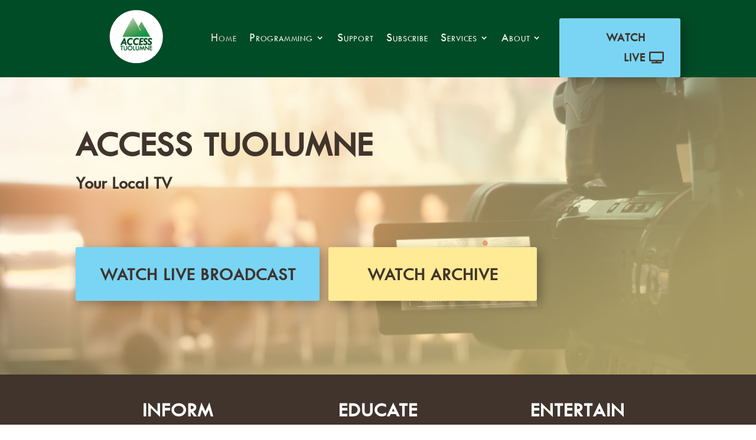

--- FILE ---
content_type: text/html; charset=utf-8
request_url: https://reflect-tuolumne.cablecast.tv/cablecastapi/live?channel_id=1&use_cdn=true
body_size: 1178
content:

<!DOCTYPE html>
<html>
<head>
    <link href="https://vjs.zencdn.net/8.16.1/video-js.css" rel="stylesheet" />
    <link href="/CablecastAPI/Content/live-player.css?v=CQBoAKK8yTNo4ZeyE0M1gUHvfyRKFO4v37kw0arsldM1" rel="stylesheet"/>

<script>
            window.TRMS = {
              channelTitle: 'Access Tuolumne',
              channelId: 1,
              streamUrl:'https://reflect-tuolumne.cablecast.tv/live-3/live/stream-1/live.m3u8',
              siteId: '510610f6-e17a-479d-9dad-7d7965b34b62',
              reflectBase: 'https://api.cablecast.tv',
              autoPlay: true,
              poster: 'https://reflect-tuolumne.cablecast.tv/cablecastapi/dynamicthumbnails/16',
              prerollVidoeUrls: []
            };
</script>
</head>
<body style="margin:0;padding:0;width:100%;height:100%;overflow:hidden;position:absolute;border:0;">
        <div id="player"></div>
<script src="/CablecastAPI/bundles/jquery?v=1A_Qqa6eu1hIFc9O--lfxRqvbqGj9Zd6uAr93zLdrWM1"></script>
        <script src="https://vjs.zencdn.net/8.16.1/video.min.js"></script>
        <script type="text/javascript" src="https://api.cablecast.tv/bundles/reflect"></script>
<script src="/CablecastAPI/bundles/live?v=g7zaoB9UJZlH61TvOFmvd4vMqrV47VvI72pYXD5HsIk1"></script>
</body>
</html>


--- FILE ---
content_type: text/css
request_url: https://reflect-tuolumne.cablecast.tv/CablecastAPI/Content/live-player.css?v=CQBoAKK8yTNo4ZeyE0M1gUHvfyRKFO4v37kw0arsldM1
body_size: -6
content:
.vjs-progress-control,
.vjs-current-time,
.vjs-time-divider,
.vjs-duration,
.vjs-remaining-time
{
    display: none;
}

--- FILE ---
content_type: application/javascript
request_url: https://accesstuolumne.org/wp-content/plugins/divi-login-customizer/scripts/functions.js?ver=1.1
body_size: -271
content:
var url = document.location.href;
if (url.indexOf('login=failed') > 0) {
  jQuery(document).ready(function() {
    jQuery('.et_pb_module.et_pb_login form').append('<p class="dcl-login-error">Invalid access data</p> ');
  });
}

--- FILE ---
content_type: text/javascript; charset=utf-8
request_url: https://reflect-tuolumne.cablecast.tv/CablecastAPI/bundles/live?v=g7zaoB9UJZlH61TvOFmvd4vMqrV47VvI72pYXD5HsIk1
body_size: 3404
content:
/* Minification failed. Returning unminified contents.
(84,23-28): run-time warning JS1010: Expected identifier: catch
(84,23-28): run-time error JS1137: 'catch' is a new reserved word and should not be used as an identifier: catch
 */
var start = Date.now();

var iOS = /(iPhone|iPad|iPod)/.test(navigator.userAgent);
var isAndroid = navigator.userAgent.toLowerCase().indexOf("android") > -1;

var playerIsActive = false;
var player = null;
var STATES =
{
    UNKNOWN: 'UNKNOWN',
    BROADCASTING: 'BROADCASTING',
    BROADCAST_PENDING: 'BROADCAST_PENDING',
    STOPPED: 'STOPPED',
    STOP_PENDING: 'STOP_PENDING',
    IP_EXEMPT_PAUSED: 'IP_EXEMPT_PAUSED',
    IP_EXEMPT_PAUSE_PENDING: 'IP_EXEMPT_PAUSE_PENDING'
};

var hidePlayer = function (message) {
    if (player) {
        player.pause();
        player.dispose();
        player = null;
    }
    $('#player').html(message);
    playerIsActive = false;
}


var playerError = function (event) {
    // General configuration error
    if (!event) {
        $('#player').html('<h3>Error</h3>' +
                              '<p>Configuration error. Cannot load the stream. Please refresh the page to try again.</p>');
        player.dispose();
        return;
    }

    $('#player').html('<h3>Error</h3>' +
                        '<p>Something went wrong trying to load the stream. Please refresh the page to try again.</p>');
    player.dispose();
    
}
var setupPlayer = function () {
    
    var streamUrl = TRMS.streamUrl;

    if (!TRMS.streamUrl || TRMS.streamUrl.length < 1) {
        playerError();
        return;
    }

    var poster = TRMS.poster ? 'poster="' + TRMS.poster + '" ' : '';
    var autoplay = TRMS.autoPlay ? 'autoplay' : '';
    $('#player').html('<video  ' + poster + ' class="video-js vjs-default-skin vjs-big-play-centered" id="video"></video> ');

    player = videojs('video', {
        "width": playerWidth(),
        "height": playerHeight(),
        "controls": true,
        "autoplay": TRMS.autoPlay,
        "muted": TRMS.autoPlay,
        "html5": {
            "hls": {
                "overrideNative": true
            }
        }
    }, function () {
        player.on('error', playerError);
        // Remove 608 tracks since vtt / m3u8 will have it
        player.textTracks().on('addtrack', function (event) {
            if (event.track.kind === 'captions') {
                player.textTracks().removeTrack(event.track);
            }
        });
    });

    player.src({
        src: streamUrl,
        type: 'application/x-mpegURL'
    });

    player.one('loadedmetadata', function () {
        player.play().catch(function (e) {
            console.warn('[MAIN] live autoplay blocked:', e);
        });
    });
    
    playerIsActive = true;
}

function resizePlayer() {
    if (player) {
        player.width(playerWidth());
        player.height(playerHeight());
    }
}

function playerWidth() {
    return window.innerWidth;
}

function playerHeight() {
    return window.innerHeight;
}

function handleOrientationChange() {
    // Set player small so the parent document relayous out to be the sizie of containing iframe.
    // If we don't do this then iOS will never get smaller on orientation changes.
    player.width(200);
    player.height(150);
    setTimeout(resizePlayer, 100);
}

$(window).bind('resize', resizePlayer);
$(window).bind('orientationchange', handleOrientationChange);

setupPlayer();;